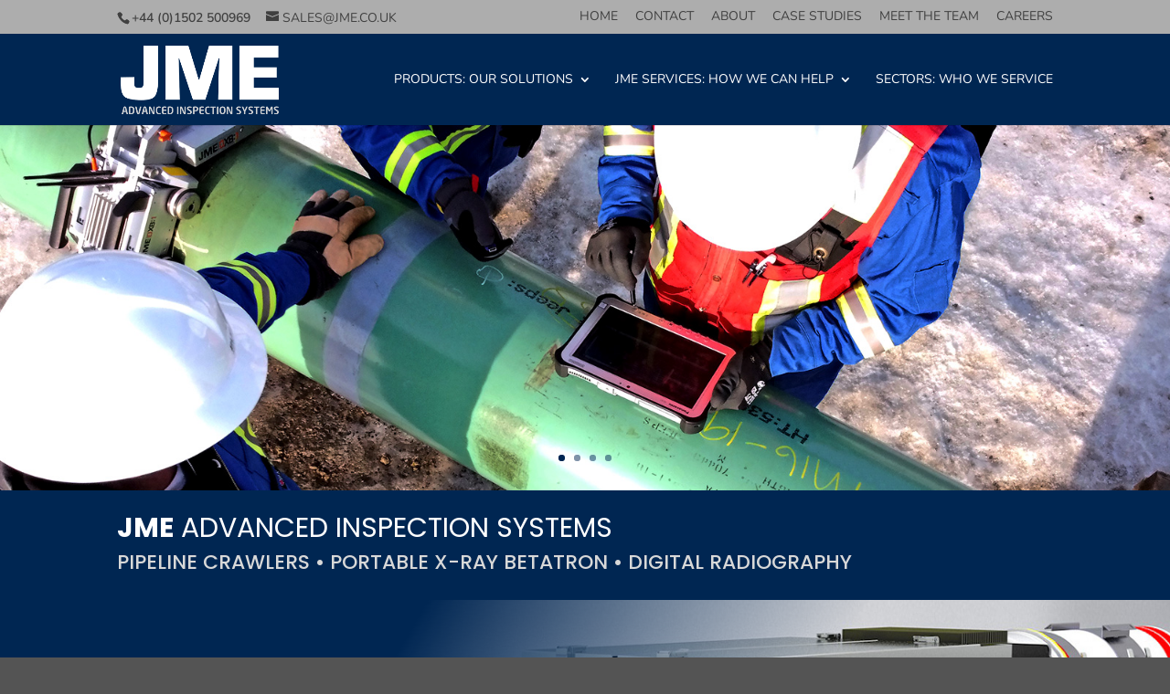

--- FILE ---
content_type: text/css
request_url: https://www.jme.co.uk/wp-content/et-cache/6/et-core-unified-deferred-6.min.css?ver=1765284957
body_size: 1646
content:
div.et_pb_section.et_pb_section_6{background-image:linear-gradient(120deg,#002652 0%,#002652 36%,rgba(0,0,0,0) 63%),url(https://www.jme.co.uk/wp-content/uploads/2022/07/Home-Page-Services-3.jpg)!important}.et_pb_section_6.et_pb_section{padding-top:5%;padding-bottom:5%}.et_pb_text_6,.et_pb_text_6 h3{font-family:'Poppins',Helvetica,Arial,Lucida,sans-serif}.et_pb_text_6 h1{font-family:'Poppins',Helvetica,Arial,Lucida,sans-serif;font-weight:600;font-size:60px;line-height:1.2em}.et_pb_text_6 h2{font-family:'Poppins',Helvetica,Arial,Lucida,sans-serif;font-size:39px;color:#d6d6d6!important;line-height:0.3em}.et_pb_text_7{line-height:1.8em;font-family:'Poppins',Helvetica,Arial,Lucida,sans-serif;font-size:17px;line-height:1.8em}div.et_pb_section.et_pb_section_7,div.et_pb_section.et_pb_section_8{background-image:url(https://www.jme.co.uk/wp-content/uploads/2024/03/BG-Product-Cat-24.jpg)!important}.et_pb_text_8.et_pb_text{color:#c4c4c4!important}.et_pb_text_8 h2{color:#FFFFFF!important;line-height:1.2em}body #page-container .et_pb_section .et_pb_button_1{border-radius:13px;font-size:16px;background-color:#ffffff}body #page-container .et_pb_section .et_pb_button_1:after{font-size:1.6em}body.et_button_custom_icon #page-container .et_pb_button_1:after{font-size:16px}.et_pb_button_1,.et_pb_button_1:after{transition:all 300ms ease 0ms}.et_pb_section_9.et_pb_section{background-color:#002652!important}.et_pb_row_6{min-height:51.8px}.et_pb_row_6.et_pb_row{padding-top:0px!important;padding-bottom:0px!important;margin-top:0px!important;margin-right:auto!important;margin-bottom:-15px!important;margin-left:auto!important;padding-top:0px;padding-bottom:0px}.et_pb_text_9.et_pb_text a,.et_pb_text_9.et_pb_text ul li,.et_pb_text_9.et_pb_text ol li>ul li,.et_pb_text_10.et_pb_text a,.et_pb_text_10.et_pb_text ul li,.et_pb_text_10.et_pb_text ol li>ul li,.et_pb_text_11.et_pb_text a,.et_pb_text_11.et_pb_text ul li,.et_pb_text_11.et_pb_text ol li>ul li,.et_pb_text_12.et_pb_text,.et_pb_text_12.et_pb_text a,.et_pb_text_12.et_pb_text ul li,.et_pb_text_12.et_pb_text ol li>ul li{color:#c6c6c6!important}.et_pb_text_9 h4,.et_pb_text_10 h4,.et_pb_text_11 h4,.et_pb_text_12 h4{text-transform:uppercase;font-size:20px;color:#ededed!important}.et_pb_fullwidth_image_0{width:100%}.et_pb_section_11{height:56px}.et_pb_section_11.et_pb_section{padding-top:0px;padding-right:0px;padding-bottom:0px;padding-left:0px;margin-top:0px;margin-right:0px;margin-bottom:0px;margin-left:0px;background-color:#b28e27!important}.et_pb_row_7.et_pb_row{padding-top:12px!important;padding-bottom:0px!important;margin-top:0px!important;margin-bottom:0px!important;padding-top:12px;padding-bottom:0px}.et_pb_text_13 h2{font-size:34px;color:#FFFFFF!important;text-shadow:0em 0.1em 0.1em rgba(0,0,0,0.4)}.et_pb_text_13{background-color:RGBA(255,255,255,0)}.et_pb_section_12.et_pb_section{padding-top:0px;padding-right:0px;padding-bottom:0px;padding-left:0px;margin-top:0px;margin-right:0px;margin-bottom:0px;margin-left:0px;background-color:#545454!important}.et_pb_text_14.et_pb_text,.et_pb_text_15.et_pb_text a{color:#FFFFFF!important}.et_pb_text_14{line-height:1.6em;font-size:13px;line-height:1.6em}.et_pb_text_14 h6{font-size:12px;color:#a0a0a0!important;line-height:1.4em}.et_pb_text_15 a{font-size:12px;text-align:right}.et_pb_fullwidth_image_0.et_pb_module{margin-left:auto!important;margin-right:auto!important}@media only screen and (min-width:981px){.et_pb_fullwidth_image_0{max-width:50%}}@media only screen and (max-width:980px){.et_pb_text_6 h2{font-size:39px}.et_pb_text_7{font-size:17px}body #page-container .et_pb_section .et_pb_button_1:after{display:inline-block;opacity:0}body #page-container .et_pb_section .et_pb_button_1:hover:after{opacity:1}.et_pb_fullwidth_image_0{max-width:50%}.et_pb_text_13 h2{font-size:34px}.et_pb_text_14{font-size:13px}.et_pb_text_14 h6{font-size:12px}}@media only screen and (max-width:767px){div.et_pb_section.et_pb_section_6{background-image:linear-gradient(120deg,#002652 0%,#002652 36%,rgba(0,0,0,0) 83%),url(https://www.jme.co.uk/wp-content/uploads/2022/07/Home-Page-Services-3.jpg)!important}.et_pb_text_6 h1{font-size:26px}.et_pb_text_6 h2{font-size:28px}.et_pb_text_7{font-size:12px}body #page-container .et_pb_section .et_pb_button_1{font-size:13px!important}body #page-container .et_pb_section .et_pb_button_1:after{display:inline-block;opacity:0;font-size:1.6em}body #page-container .et_pb_section .et_pb_button_1:hover:after{opacity:1}body.et_button_custom_icon #page-container .et_pb_button_1:after{font-size:13px}.et_pb_section_9,.et_pb_column_13{display:none!important}.et_pb_text_9 a{line-height:0.7em}.et_pb_text_9 ul li,.et_pb_text_10 ul li,.et_pb_text_11 ul li{line-height:1.7em}.et_pb_fullwidth_image_0{max-width:95%}.et_pb_text_13 h2{font-size:13px}.et_pb_text_14{font-size:8px}.et_pb_text_14 h6{font-size:9px}}